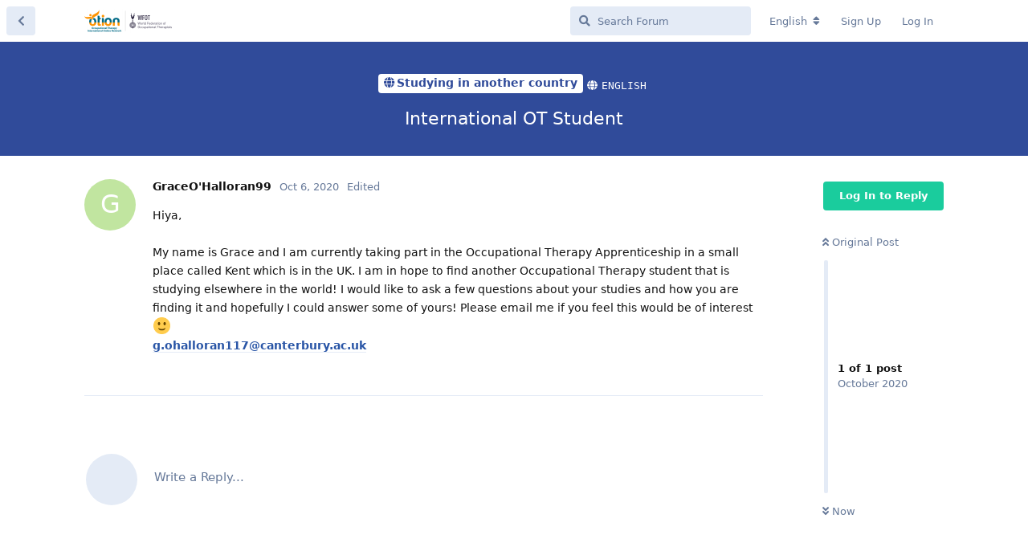

--- FILE ---
content_type: text/html; charset=utf-8
request_url: https://otion.wfot.org/d/1772-international-ot-student
body_size: 7723
content:
<!doctype html>
<html  dir="ltr"        lang="en" >
    <head>
        <meta charset="utf-8">
        <title>International OT Student - WFOT | OTION</title>

        <link rel="stylesheet" href="https://otion.wfot.org/assets/forum.css?v=2ac0baa4">
<link rel="canonical" href="https://otion.wfot.org/d/1772-international-ot-student">
<link rel="preload" href="https://otion.wfot.org/assets/forum.css?v=2ac0baa4" as="style">
<link rel="preload" href="https://otion.wfot.org/assets/forum.js?v=1cdb1773" as="script">
<link rel="preload" href="https://otion.wfot.org/assets/forum-en.js?v=efe4b862" as="script">
<link rel="preload" href="https://otion.wfot.org/assets/fonts/fa-solid-900.woff2" as="font" type="font/woff2" crossorigin="">
<link rel="preload" href="https://otion.wfot.org/assets/fonts/fa-regular-400.woff2" as="font" type="font/woff2" crossorigin="">
<meta name="viewport" content="width=device-width, initial-scale=1, maximum-scale=1, minimum-scale=1">
<meta name="description" content="OTION is a dedicated forum that enables occupational therapists, assistants and students from across the world to network, share ideas and communicate with the profession as a whole.">
<meta name="theme-color" content="#1acc9d">
<link rel="shortcut icon" href="https://otion.wfot.org/assets/favicon-nsx4grxt.png">
    </head>

    <body>
        <!--<div class="custom_header">
<div class="container">
<div id="google_translate_element"></div>
</div>
</div>-->
<!-- Start cookieyes banner --> <script id="cookieyes" type="text/javascript" src="https://cdn-cookieyes.com/client_data/752780d35c77bcbfd0d373aa/script.js"></script> <!-- End cookieyes banner -->
<script>
    !function(t,e){var o,n,p,r;e.__SV||(window.posthog=e,e._i=[],e.init=function(i,s,a){function g(t,e){var o=e.split(".");2==o.length&&(t=t[o[0]],e=o[1]),t[e]=function(){t.push([e].concat(Array.prototype.slice.call(arguments,0)))}}(p=t.createElement("script")).type="text/javascript",p.crossOrigin="anonymous",p.async=!0,p.src=s.api_host.replace(".i.posthog.com","-assets.i.posthog.com")+"/static/array.js",(r=t.getElementsByTagName("script")[0]).parentNode.insertBefore(p,r);var u=e;for(void 0!==a?u=e[a]=[]:a="posthog",u.people=u.people||[],u.toString=function(t){var e="posthog";return"posthog"!==a&&(e+="."+a),t||(e+=" (stub)"),e},u.people.toString=function(){return u.toString(1)+".people (stub)"},o="init capture register register_once register_for_session unregister unregister_for_session getFeatureFlag getFeatureFlagPayload isFeatureEnabled reloadFeatureFlags updateEarlyAccessFeatureEnrollment getEarlyAccessFeatures on onFeatureFlags onSessionId getSurveys getActiveMatchingSurveys renderSurvey canRenderSurvey getNextSurveyStep identify setPersonProperties group resetGroups setPersonPropertiesForFlags resetPersonPropertiesForFlags setGroupPropertiesForFlags resetGroupPropertiesForFlags reset get_distinct_id getGroups get_session_id get_session_replay_url alias set_config startSessionRecording stopSessionRecording sessionRecordingStarted captureException loadToolbar get_property getSessionProperty createPersonProfile opt_in_capturing opt_out_capturing has_opted_in_capturing has_opted_out_capturing clear_opt_in_out_capturing debug getPageViewId".split(" "),n=0;n<o.length;n++)g(u,o[n]);e._i.push([i,s,a])},e.__SV=1)}(document,window.posthog||[]);
    posthog.init('phc_5ZJdA8296jwRFou3zHVCa5BF0imgIphUccb2VgjVLgd', {
        api_host: 'https://ph.wfot.org',
        person_profiles: 'always'
    })
</script>

<div id="app" class="App">

    <div id="app-navigation" class="App-navigation"></div>

    <div id="drawer" class="App-drawer">

        <header id="header" class="App-header">
            <div id="header-navigation" class="Header-navigation"></div>
            <div class="container">
                <div class="Header-title">
                    <a href="https://otion.wfot.org" id="home-link">
                                                    <img src="https://otion.wfot.org/assets/logo-spswiwf5.png" alt="WFOT | OTION" class="Header-logo">
                                            </a>
                </div>
                <div id="header-primary" class="Header-primary"></div>
                <div id="header-secondary" class="Header-secondary"></div>
            </div>
        </header>

    </div>

    <main class="App-content">
        <div id="content"></div>

        <div id="flarum-loading" style="display: none">
    Loading...
</div>

<noscript>
    <div class="Alert">
        <div class="container">
            This site is best viewed in a modern browser with JavaScript enabled.
        </div>
    </div>
</noscript>

<div id="flarum-loading-error" style="display: none">
    <div class="Alert">
        <div class="container">
            Something went wrong while trying to load the full version of this site. Try hard-refreshing this page to fix the error.
        </div>
    </div>
</div>

<noscript id="flarum-content">
    <div class="container">
    <h1>International OT Student</h1>

    <div>
                    <article>
                                <div class="PostUser"><h3 class="PostUser-name">GraceO&#039;Halloran99</h3></div>
                <div class="Post-body">
                    Hiya, <br>
<br>
My name is Grace and I am currently taking part in the Occupational Therapy Apprenticeship in a small place called Kent which is in the UK.  I am in hope to find another Occupational Therapy student that is studying elsewhere in the world! I would like to ask a few questions about your studies and how you are finding it and hopefully I could answer some of yours! Please email me if you feel this would be of interest 🙂 <br>
<a href="mailto:g.ohalloran117@canterbury.ac.uk">g.ohalloran117@canterbury.ac.uk</a>
                </div>
            </article>

            <hr>
            </div>

    
    </div>

</noscript>


        <div class="App-composer">
            <div class="container">
                <div id="composer"></div>
            </div>
        </div>
    </main>

</div>

<!--
<script type="text/javascript">
function googleTranslateElementInit() {
  new google.translate.TranslateElement({pageLanguage: 'en'}, 'google_translate_element');
}
</script>

<script type="text/javascript" src="//translate.google.com/translate_a/element.js?cb=googleTranslateElementInit"></script>
-->

<div class="custom_block">
  <ins data-revive-zoneid="9" data-revive-target="_blank" data-revive-id="e9519af46fd13dfc25f67d26168fe8ce"></ins>
  <script async src="//ams-delivery.wfot.org/asyncjs.php"></script>
</div>

<div class="custom_footer">
 <div class="container">
  <a target="_blank" href="https://otion.wfot.org/p/1-guidelines">Forum Guidelines</a>
  <a target="_blank" href="https://wfot.org/privacy-cookies">Privacy Policy</a>
  <a target="_blank" href="https://wfot.org/terms-of-use">Terms of Use</a>
 </div>
</div>


        <div id="modal"></div>
        <div id="alerts"></div>

        <script>
            document.getElementById('flarum-loading').style.display = 'block';
            var flarum = {extensions: {}};
        </script>

        <script src="https://otion.wfot.org/assets/forum.js?v=1cdb1773"></script>
<script src="https://otion.wfot.org/assets/forum-en.js?v=efe4b862"></script>

        <script id="flarum-json-payload" type="application/json">{"resources":[{"type":"forums","id":"1","attributes":{"title":"WFOT | OTION","description":"OTION is a dedicated forum that enables occupational therapists, assistants and students from across the world to network, share ideas and communicate with the profession as a whole.","showLanguageSelector":true,"baseUrl":"https:\/\/otion.wfot.org","basePath":"","baseOrigin":"https:\/\/otion.wfot.org","debug":false,"apiUrl":"https:\/\/otion.wfot.org\/api","welcomeTitle":"Occupational Therapy International Online Network","welcomeMessage":"OTION is a dedicated forum, created by the World Federation of Occupational Therapists, that enables occupational therapists, assistants and students from across the world to network, share ideas and communicate with the profession as a whole.\n\u003Cdiv style=\u0022background:#1e1734;padding:2em;color:#FFF;margin-top:2em;border-radius:4px;text-align:left\u0022\u003E\u003Ch3 style=\u0022margin-top:0\u0022\u003E\ud83d\udc4b \u0026nbsp;Welcome to the new OTION\u003C\/h3\u003E\u003Cp style=\u0022margin-bottom:1em\u0022\u003EPlease read our announcement to learn more about the new and improved OTION Forum.\u003C\/p\u003E\u003Ca class=\u0022Button Button--primary\u0022 href=\u0022\/d\/1806\u0022\u003ERead our announcement\u003C\/a\u003E\u003C\/div\u003E","themePrimaryColor":"#1acc9d","themeSecondaryColor":"#1650B4","logoUrl":"https:\/\/otion.wfot.org\/assets\/logo-spswiwf5.png","faviconUrl":"https:\/\/otion.wfot.org\/assets\/favicon-nsx4grxt.png","headerHtml":"\u003C!--\u003Cdiv class=\u0022custom_header\u0022\u003E\n\u003Cdiv class=\u0022container\u0022\u003E\n\u003Cdiv id=\u0022google_translate_element\u0022\u003E\u003C\/div\u003E\n\u003C\/div\u003E\n\u003C\/div\u003E--\u003E\n\u003C!-- Start cookieyes banner --\u003E \u003Cscript id=\u0022cookieyes\u0022 type=\u0022text\/javascript\u0022 src=\u0022https:\/\/cdn-cookieyes.com\/client_data\/752780d35c77bcbfd0d373aa\/script.js\u0022\u003E\u003C\/script\u003E \u003C!-- End cookieyes banner --\u003E\n\u003Cscript\u003E\n    !function(t,e){var o,n,p,r;e.__SV||(window.posthog=e,e._i=[],e.init=function(i,s,a){function g(t,e){var o=e.split(\u0022.\u0022);2==o.length\u0026\u0026(t=t[o[0]],e=o[1]),t[e]=function(){t.push([e].concat(Array.prototype.slice.call(arguments,0)))}}(p=t.createElement(\u0022script\u0022)).type=\u0022text\/javascript\u0022,p.crossOrigin=\u0022anonymous\u0022,p.async=!0,p.src=s.api_host.replace(\u0022.i.posthog.com\u0022,\u0022-assets.i.posthog.com\u0022)+\u0022\/static\/array.js\u0022,(r=t.getElementsByTagName(\u0022script\u0022)[0]).parentNode.insertBefore(p,r);var u=e;for(void 0!==a?u=e[a]=[]:a=\u0022posthog\u0022,u.people=u.people||[],u.toString=function(t){var e=\u0022posthog\u0022;return\u0022posthog\u0022!==a\u0026\u0026(e+=\u0022.\u0022+a),t||(e+=\u0022 (stub)\u0022),e},u.people.toString=function(){return u.toString(1)+\u0022.people (stub)\u0022},o=\u0022init capture register register_once register_for_session unregister unregister_for_session getFeatureFlag getFeatureFlagPayload isFeatureEnabled reloadFeatureFlags updateEarlyAccessFeatureEnrollment getEarlyAccessFeatures on onFeatureFlags onSessionId getSurveys getActiveMatchingSurveys renderSurvey canRenderSurvey getNextSurveyStep identify setPersonProperties group resetGroups setPersonPropertiesForFlags resetPersonPropertiesForFlags setGroupPropertiesForFlags resetGroupPropertiesForFlags reset get_distinct_id getGroups get_session_id get_session_replay_url alias set_config startSessionRecording stopSessionRecording sessionRecordingStarted captureException loadToolbar get_property getSessionProperty createPersonProfile opt_in_capturing opt_out_capturing has_opted_in_capturing has_opted_out_capturing clear_opt_in_out_capturing debug getPageViewId\u0022.split(\u0022 \u0022),n=0;n\u003Co.length;n++)g(u,o[n]);e._i.push([i,s,a])},e.__SV=1)}(document,window.posthog||[]);\n    posthog.init(\u0027phc_5ZJdA8296jwRFou3zHVCa5BF0imgIphUccb2VgjVLgd\u0027, {\n        api_host: \u0027https:\/\/ph.wfot.org\u0027,\n        person_profiles: \u0027always\u0027\n    })\n\u003C\/script\u003E","footerHtml":"\u003C!--\n\u003Cscript type=\u0022text\/javascript\u0022\u003E\nfunction googleTranslateElementInit() {\n  new google.translate.TranslateElement({pageLanguage: \u0027en\u0027}, \u0027google_translate_element\u0027);\n}\n\u003C\/script\u003E\n\n\u003Cscript type=\u0022text\/javascript\u0022 src=\u0022\/\/translate.google.com\/translate_a\/element.js?cb=googleTranslateElementInit\u0022\u003E\u003C\/script\u003E\n--\u003E\n\n\u003Cdiv class=\u0022custom_block\u0022\u003E\n  \u003Cins data-revive-zoneid=\u00229\u0022 data-revive-target=\u0022_blank\u0022 data-revive-id=\u0022e9519af46fd13dfc25f67d26168fe8ce\u0022\u003E\u003C\/ins\u003E\n  \u003Cscript async src=\u0022\/\/ams-delivery.wfot.org\/asyncjs.php\u0022\u003E\u003C\/script\u003E\n\u003C\/div\u003E\n\n\u003Cdiv class=\u0022custom_footer\u0022\u003E\n \u003Cdiv class=\u0022container\u0022\u003E\n  \u003Ca target=\u0022_blank\u0022 href=\u0022https:\/\/otion.wfot.org\/p\/1-guidelines\u0022\u003EForum Guidelines\u003C\/a\u003E\n  \u003Ca target=\u0022_blank\u0022 href=\u0022https:\/\/wfot.org\/privacy-cookies\u0022\u003EPrivacy Policy\u003C\/a\u003E\n  \u003Ca target=\u0022_blank\u0022 href=\u0022https:\/\/wfot.org\/terms-of-use\u0022\u003ETerms of Use\u003C\/a\u003E\n \u003C\/div\u003E\n\u003C\/div\u003E","allowSignUp":true,"defaultRoute":"\/tags","canViewForum":true,"canStartDiscussion":false,"canSearchUsers":false,"canCreateAccessToken":false,"canModerateAccessTokens":false,"assetsBaseUrl":"https:\/\/otion.wfot.org\/assets","canViewFlags":false,"guidelinesUrl":"https:\/\/otion.wfot.org\/p\/1-guidelines","canBypassTagCounts":false,"minPrimaryTags":"1","maxPrimaryTags":"1","minSecondaryTags":"0","maxSecondaryTags":"3","fof-upload.canUpload":false,"fof-upload.canDownload":false,"fof-upload.composerButtonVisiblity":"both","fof-oauth":[null,{"name":"facebook","icon":"fab fa-facebook","priority":0},null,null,null,{"name":"google","icon":"fab fa-google","priority":0},null],"fof-oauth.only_icons":false,"masquerade.force-profile-completion":false,"masquerade.profile-completed":false,"canViewMasquerade":false,"canHaveMasquerade":false,"fof-discussion-language.composerLocaleDefault":true,"fof-discussion-language.showAnyLangOpt":true,"fof-discussion-language.useLocaleForTagsPageLastDiscussion":false,"displayNameDriver":"nickname","setNicknameOnRegistration":true,"randomizeUsernameOnRegistration":false,"allowUsernameMentionFormat":false,"massControls":false,"canHideDiscussionsSometime":false,"canDeleteDiscussionsSometime":false,"canLockDiscussionsSometime":false,"canStickyDiscussionsSometime":false,"canTagDiscussionsSometime":false},"relationships":{"groups":{"data":[{"type":"groups","id":"1"},{"type":"groups","id":"2"},{"type":"groups","id":"3"},{"type":"groups","id":"4"},{"type":"groups","id":"10"}]},"tags":{"data":[{"type":"tags","id":"2"},{"type":"tags","id":"4"},{"type":"tags","id":"5"},{"type":"tags","id":"6"},{"type":"tags","id":"7"},{"type":"tags","id":"8"},{"type":"tags","id":"10"},{"type":"tags","id":"13"},{"type":"tags","id":"17"},{"type":"tags","id":"33"},{"type":"tags","id":"37"},{"type":"tags","id":"38"},{"type":"tags","id":"41"}]},"discussionLanguages":{"data":[{"type":"discussion-languages","id":"1"},{"type":"discussion-languages","id":"3"},{"type":"discussion-languages","id":"4"},{"type":"discussion-languages","id":"5"},{"type":"discussion-languages","id":"6"},{"type":"discussion-languages","id":"7"},{"type":"discussion-languages","id":"8"}]}}},{"type":"groups","id":"1","attributes":{"nameSingular":"Administrator","namePlural":"Administrators","color":"#06a3b0","icon":"fas fa-user-cog","isHidden":0}},{"type":"groups","id":"2","attributes":{"nameSingular":"Guests","namePlural":"Guests","color":null,"icon":null,"isHidden":0}},{"type":"groups","id":"3","attributes":{"nameSingular":"Members","namePlural":"Members","color":null,"icon":null,"isHidden":0}},{"type":"groups","id":"4","attributes":{"nameSingular":"Moderator","namePlural":"Moderators","color":"#06a3b0","icon":"fas fa-user-shield","isHidden":0}},{"type":"groups","id":"10","attributes":{"nameSingular":"OT Journal Moderator","namePlural":"OT Journal Moderators","color":"","icon":"fas fa-user-shield","isHidden":0}},{"type":"tags","id":"2","attributes":{"name":"COVID-19 Forum","description":"This forum is aimed at providing an exchange of information about the novel coronavirus (COVID-19) and its impact and relevance for the occupational therapy profession","slug":"covid-19-forum","color":"#e82625","backgroundUrl":null,"backgroundMode":null,"icon":"fas fa-virus","discussionCount":22,"position":3,"defaultSort":null,"isChild":false,"isHidden":false,"lastPostedAt":"2024-07-15T17:02:36+00:00","canStartDiscussion":false,"canAddToDiscussion":false,"localisedLastDiscussion":{"1":{"id":2176,"at":1741241222,"user_id":10759,"title":"\u4ec0\u4e48\u662f\u6807\u7b7e\u7ba1\u7406\u5668\uff1f"}}}},{"type":"tags","id":"4","attributes":{"name":"Practice","description":"This forum is aimed at providing an exchange of information about occupational therapy practice and resources for practice. There is supporting information available at the WFOT Resource Centre.","slug":"practice","color":"#06a3b0","backgroundUrl":null,"backgroundMode":null,"icon":"fas fa-hands-helping","discussionCount":154,"position":5,"defaultSort":null,"isChild":false,"isHidden":false,"lastPostedAt":"2026-01-29T04:06:34+00:00","canStartDiscussion":false,"canAddToDiscussion":false,"localisedLastDiscussion":{"1":{"id":2244,"at":1769659594,"user_id":10969,"title":"Looking for OTs world wide to speak to OT grad students about their experience"},"6":{"id":1925,"at":1648568025,"user_id":9786,"title":"Consideration of the OT management in acute-phase major burn patients"}}}},{"type":"tags","id":"5","attributes":{"name":"Education","description":"This forum is aimed at providing an exchange of information about occupational therapy education and education resources. There is supporting information available at the WFOT Resource Centre.","slug":"education","color":"#46bea3","backgroundUrl":null,"backgroundMode":null,"icon":"fas fa-university","discussionCount":77,"position":6,"defaultSort":null,"isChild":false,"isHidden":false,"lastPostedAt":"2026-01-13T07:24:38+00:00","canStartDiscussion":false,"canAddToDiscussion":false,"localisedLastDiscussion":{"1":{"id":2238,"at":1768289078,"user_id":10947,"title":"Goal-Based SIP Planning Using SIP Calculators"},"6":{"id":1924,"at":1648567854,"user_id":9786,"title":"Consideration of the OT management in acute-phase major burn patients"},"5":{"id":2071,"at":1703955318,"user_id":10419,"title":"Ausbildungen"},"3":{"id":2162,"at":1736245676,"user_id":10713,"title":""}}}},{"type":"tags","id":"6","attributes":{"name":"Students","description":"This forum is aimed at providing an exchange of information for occupational therapy students and resources for students. There is supporting information available at the WFOT Resource Centre","slug":"students","color":"#005c64","backgroundUrl":null,"backgroundMode":null,"icon":"fas fa-user-graduate","discussionCount":91,"position":7,"defaultSort":null,"isChild":false,"isHidden":false,"lastPostedAt":"2025-12-01T10:47:45+00:00","canStartDiscussion":false,"canAddToDiscussion":false,"localisedLastDiscussion":{"1":{"id":1789,"at":1764586065,"user_id":10918,"title":"FW Placements Abroad"},"3":{"id":2029,"at":1715447401,"user_id":10510,"title":"Terapia ocupacional en amputacion de miembro superior"},"4":{"id":2081,"at":1708651714,"user_id":10441,"title":"Estudantes de TO da lusofonia"}}}},{"type":"tags","id":"7","attributes":{"name":"Working in another country","description":"This forum is aimed at providing an exchange of information about working in another country as an Occupational Therapist.","slug":"working-in-another-country","color":"#7d983c","backgroundUrl":null,"backgroundMode":null,"icon":"fas fa-globe","discussionCount":277,"position":8,"defaultSort":null,"isChild":false,"isHidden":false,"lastPostedAt":"2026-01-29T04:04:49+00:00","canStartDiscussion":false,"canAddToDiscussion":false,"localisedLastDiscussion":{"1":{"id":2243,"at":1769659489,"user_id":10969,"title":"Looking for OTs world wide to speak to OT grad students about their experience"},"5":{"id":2140,"at":1724679969,"user_id":10587,"title":"Looking for an internship in Westafrica\/ africa"},"3":{"id":2125,"at":1720458633,"user_id":10545,"title":"Terapeuta ocupacional espa\u00f1ola quiere trabajar en Estados Unidos "},"6":{"id":2130,"at":1719829490,"user_id":10098,"title":"L\u0027ergoth\u00e9rapie en France"}}}},{"type":"tags","id":"8","attributes":{"name":"Studying in another country","description":"This forum is aimed at providing an exchange of information about studying in another country as an Occupational Therapist.","slug":"studying-in-another-country","color":"#304b9a","backgroundUrl":null,"backgroundMode":null,"icon":"fas fa-globe","discussionCount":47,"position":9,"defaultSort":null,"isChild":false,"isHidden":false,"lastPostedAt":"2025-12-01T10:49:33+00:00","canStartDiscussion":false,"canAddToDiscussion":false,"localisedLastDiscussion":{"1":{"id":2090,"at":1764586173,"user_id":10918,"title":"Doing an Overseas Practice Placement in Australia"}}}},{"type":"tags","id":"10","attributes":{"name":"Evidence Based Practice and Research","description":"This forum is aimed at providing an exchange of information about occupational therapy research.","slug":"evidence-based-practice-and-research","color":"#460a37","backgroundUrl":null,"backgroundMode":null,"icon":"fas fa-chalkboard","discussionCount":118,"position":10,"defaultSort":null,"isChild":false,"isHidden":false,"lastPostedAt":"2025-12-19T17:57:58+00:00","canStartDiscussion":false,"canAddToDiscussion":false,"localisedLastDiscussion":{"1":{"id":2235,"at":1766167078,"user_id":10927,"title":"Survey to learn more about the challenges in Acute Care!"},"6":{"id":1927,"at":1649781717,"user_id":9786,"title":"Consideration of the OT management in acute-phase major burn patients"},"3":{"id":2145,"at":1725979787,"user_id":10631,"title":"Encuesta para Latinoamerica: de trastornos de conciencia "}}}},{"type":"tags","id":"13","attributes":{"name":"Announcements","description":"Updates and announcements regarding OTION.","slug":"announcements","color":"#f29b00","backgroundUrl":null,"backgroundMode":null,"icon":"fas fa-bullhorn","discussionCount":4,"position":0,"defaultSort":null,"isChild":false,"isHidden":false,"lastPostedAt":"2025-02-19T22:57:54+00:00","canStartDiscussion":false,"canAddToDiscussion":false,"localisedLastDiscussion":{"1":{"id":1806,"at":1740005874,"user_id":10746,"title":"Welcome to the new and improved OTION Forums."}}}},{"type":"tags","id":"17","attributes":{"name":"Advocacy relating to systemic racism","description":"This forum is aimed at providing an exchange of information about WFOT\u2019s call to action and statement on systemic racism.","slug":"advocacy-relating-to-systemic-racism","color":"#333","backgroundUrl":null,"backgroundMode":null,"icon":"fas fa-fist-raised","discussionCount":2,"position":4,"defaultSort":null,"isChild":false,"isHidden":false,"lastPostedAt":"2025-10-28T12:02:36+00:00","canStartDiscussion":false,"canAddToDiscussion":false,"localisedLastDiscussion":{"1":{"id":2222,"at":1761652956,"user_id":10900,"title":"Rajapoker88"}}}},{"type":"tags","id":"33","attributes":{"name":"World Occupational Therapy Day","description":"Promote and celebrate World Occupational Therapy Day.","slug":"world-occupational-therapy-day","color":"#713F98","backgroundUrl":null,"backgroundMode":null,"icon":"fas fa-calendar-check","discussionCount":15,"position":13,"defaultSort":null,"isChild":false,"isHidden":false,"lastPostedAt":"2025-11-23T10:49:41+00:00","canStartDiscussion":false,"canAddToDiscussion":false,"localisedLastDiscussion":{"1":{"id":2229,"at":1763894981,"user_id":10911,"title":"IDNPoker | IDN Poker"}}}},{"type":"tags","id":"37","attributes":{"name":"WFOT Learning","description":"Here you will find individual discussion groups for courses available from WFOT Learning","slug":"wfot-learning","color":"#1E1734","backgroundUrl":null,"backgroundMode":null,"icon":"fas fa-graduation-cap","discussionCount":19,"position":11,"defaultSort":null,"isChild":false,"isHidden":false,"lastPostedAt":"2025-11-23T11:10:15+00:00","canStartDiscussion":false,"canAddToDiscussion":false,"localisedLastDiscussion":{"1":{"id":2230,"at":1763896215,"user_id":10911,"title":"ituDewa"}}}},{"type":"tags","id":"38","attributes":{"name":"Humanitarian Response","description":"This forum is aimed at information sharing and coordination in occupational therapy in the event of a crisis or disaster.","slug":"humanitarian-response","color":"#C1272D","backgroundUrl":null,"backgroundMode":null,"icon":"fas fa-hand-holding-medical","discussionCount":10,"position":2,"defaultSort":null,"isChild":false,"isHidden":false,"lastPostedAt":"2025-12-24T10:05:54+00:00","canStartDiscussion":false,"canAddToDiscussion":false,"localisedLastDiscussion":{"1":{"id":2237,"at":1766570754,"user_id":10815,"title":"Tele OT job "}}}},{"type":"tags","id":"41","attributes":{"name":"WFOT Congress","description":"","slug":"wfot-congress","color":"#4a06a7","backgroundUrl":null,"backgroundMode":null,"icon":"fas fa-calendar-check","discussionCount":2,"position":1,"defaultSort":null,"isChild":false,"isHidden":false,"lastPostedAt":"2025-11-26T16:00:13+00:00","canStartDiscussion":false,"canAddToDiscussion":false,"localisedLastDiscussion":{"1":{"id":2153,"at":1764172813,"user_id":10916,"title":"WFOT Congress 2026"}}}},{"type":"discussion-languages","id":"1","attributes":{"code":"en","country":"gb","name":"English","emoji":null}},{"type":"discussion-languages","id":"3","attributes":{"code":"es","country":"es","name":"Espa\u00f1ol","emoji":null}},{"type":"discussion-languages","id":"4","attributes":{"code":"pt","country":"pt","name":"Portugu\u00eas","emoji":null}},{"type":"discussion-languages","id":"5","attributes":{"code":"de","country":"de","name":"Deutsch","emoji":null}},{"type":"discussion-languages","id":"6","attributes":{"code":"fr","country":"fr","name":"Fran\u00e7ais","emoji":null}},{"type":"discussion-languages","id":"7","attributes":{"code":"ar","country":"ae","name":"\u0627\u0644\u0639\u0631\u0628\u064a\u0629","emoji":null}},{"type":"discussion-languages","id":"8","attributes":{"code":"ja","country":"jp","name":"\u65e5\u672c\u8a9e (\u306b\u307b\u3093\u3054)","emoji":null}}],"session":{"userId":0,"csrfToken":"RzXyTmwigbcThyPEDVwI2VExOUTaOvEcD9F2MalY"},"locales":{"en":"English","es":"Espa\u00f1ol","ja":"\u65e5\u672c\u8a9e","it":"Italiano","de":"Deutsch","fr":"Fran\u00e7ais"},"locale":"en","apiDocument":{"data":{"type":"discussions","id":"1772","attributes":{"title":"International OT Student","slug":"1772-international-ot-student","commentCount":1,"participantCount":1,"createdAt":"2020-10-06T12:25:51+00:00","lastPostedAt":"2020-10-06T12:25:51+00:00","lastPostNumber":1,"canReply":false,"canRename":false,"canDelete":false,"canHide":false,"canTag":false,"canChangeLanguage":false,"subscription":null,"isSticky":false,"canSticky":false,"isLocked":false,"canLock":false},"relationships":{"user":{"data":{"type":"users","id":"9164"}},"posts":{"data":[{"type":"posts","id":"2817"}]},"tags":{"data":[{"type":"tags","id":"8"}]},"language":{"data":{"type":"discussion-languages","id":"1"}}}},"included":[{"type":"users","id":"9164","attributes":{"username":"graceohalloran99","displayName":"GraceO\u0027Halloran99","avatarUrl":null,"slug":"graceohalloran99","joinTime":"2020-10-06T11:30:33+00:00","discussionCount":1,"commentCount":1,"canEdit":false,"canEditCredentials":false,"canEditGroups":false,"canDelete":false,"lastSeenAt":"2020-10-06T12:29:44+00:00","canSuspend":false,"canSpamblock":false,"fof-upload-uploadCountCurrent":0,"fof-upload-uploadCountAll":0,"canEditNickname":false},"relationships":{"groups":{"data":[]},"bioFields":{"data":[]}}},{"type":"posts","id":"2817","attributes":{"number":1,"createdAt":"2020-10-06T12:25:51+00:00","contentType":"comment","contentHtml":"Hiya, \u003Cbr\u003E\n\u003Cbr\u003E\nMy name is Grace and I am currently taking part in the Occupational Therapy Apprenticeship in a small place called Kent which is in the UK.  I am in hope to find another Occupational Therapy student that is studying elsewhere in the world! I would like to ask a few questions about your studies and how you are finding it and hopefully I could answer some of yours! Please email me if you feel this would be of interest \ud83d\ude42 \u003Cbr\u003E\n\u003Ca href=\u0022mailto:g.ohalloran117@canterbury.ac.uk\u0022\u003Eg.ohalloran117@canterbury.ac.uk\u003C\/a\u003E","renderFailed":false,"editedAt":"2020-10-06T12:29:39+00:00","canEdit":false,"canDelete":false,"canHide":false,"mentionedByCount":0,"canFlag":false,"canLike":false,"likesCount":0},"relationships":{"discussion":{"data":{"type":"discussions","id":"1772"}},"user":{"data":{"type":"users","id":"9164"}},"editedUser":{"data":{"type":"users","id":"9164"}},"mentionedBy":{"data":[]},"likes":{"data":[]}}},{"type":"tags","id":"8","attributes":{"name":"Studying in another country","description":"This forum is aimed at providing an exchange of information about studying in another country as an Occupational Therapist.","slug":"studying-in-another-country","color":"#304b9a","backgroundUrl":null,"backgroundMode":null,"icon":"fas fa-globe","discussionCount":47,"position":9,"defaultSort":null,"isChild":false,"isHidden":false,"lastPostedAt":"2025-12-01T10:49:33+00:00","canStartDiscussion":false,"canAddToDiscussion":false,"localisedLastDiscussion":{"1":{"id":2090,"at":1764586173,"user_id":10918,"title":"Doing an Overseas Practice Placement in Australia"}}}},{"type":"discussion-languages","id":"1","attributes":{"code":"en","country":"gb","name":"English","emoji":null}}]}}</script>

        <script>
            const data = JSON.parse(document.getElementById('flarum-json-payload').textContent);
            document.getElementById('flarum-loading').style.display = 'none';

            try {
                flarum.core.app.load(data);
                flarum.core.app.bootExtensions(flarum.extensions);
                flarum.core.app.boot();
            } catch (e) {
                var error = document.getElementById('flarum-loading-error');
                error.innerHTML += document.getElementById('flarum-content').textContent;
                error.style.display = 'block';
                throw e;
            }
        </script>

        
    <script>(function(){function c(){var b=a.contentDocument||a.contentWindow.document;if(b){var d=b.createElement('script');d.innerHTML="window.__CF$cv$params={r:'9c7dde169c6eaea1',t:'MTc3MDA3OTEyOA=='};var a=document.createElement('script');a.src='/cdn-cgi/challenge-platform/scripts/jsd/main.js';document.getElementsByTagName('head')[0].appendChild(a);";b.getElementsByTagName('head')[0].appendChild(d)}}if(document.body){var a=document.createElement('iframe');a.height=1;a.width=1;a.style.position='absolute';a.style.top=0;a.style.left=0;a.style.border='none';a.style.visibility='hidden';document.body.appendChild(a);if('loading'!==document.readyState)c();else if(window.addEventListener)document.addEventListener('DOMContentLoaded',c);else{var e=document.onreadystatechange||function(){};document.onreadystatechange=function(b){e(b);'loading'!==document.readyState&&(document.onreadystatechange=e,c())}}}})();</script><script defer src="https://static.cloudflareinsights.com/beacon.min.js/vcd15cbe7772f49c399c6a5babf22c1241717689176015" integrity="sha512-ZpsOmlRQV6y907TI0dKBHq9Md29nnaEIPlkf84rnaERnq6zvWvPUqr2ft8M1aS28oN72PdrCzSjY4U6VaAw1EQ==" data-cf-beacon='{"version":"2024.11.0","token":"dec436f54f174a738520fa98f90f249f","server_timing":{"name":{"cfCacheStatus":true,"cfEdge":true,"cfExtPri":true,"cfL4":true,"cfOrigin":true,"cfSpeedBrain":true},"location_startswith":null}}' crossorigin="anonymous"></script>
</body>
</html>


--- FILE ---
content_type: application/javascript
request_url: https://ph.wfot.org/array/phc_5ZJdA8296jwRFou3zHVCa5BF0imgIphUccb2VgjVLgd/config.js
body_size: -593
content:
(function() {
  window._POSTHOG_REMOTE_CONFIG = window._POSTHOG_REMOTE_CONFIG || {};
  window._POSTHOG_REMOTE_CONFIG['phc_5ZJdA8296jwRFou3zHVCa5BF0imgIphUccb2VgjVLgd'] = {
    config: {"token": "phc_5ZJdA8296jwRFou3zHVCa5BF0imgIphUccb2VgjVLgd", "supportedCompression": ["gzip", "gzip-js"], "hasFeatureFlags": false, "captureDeadClicks": false, "capturePerformance": {"network_timing": false, "web_vitals": true, "web_vitals_allowed_metrics": null}, "autocapture_opt_out": false, "autocaptureExceptions": true, "analytics": {"endpoint": "/i/v0/e/"}, "elementsChainAsString": true, "errorTracking": {"autocaptureExceptions": true, "suppressionRules": [], "autoCaptureControls": {}}, "logs": {"captureConsoleLogs": false}, "sessionRecording": false, "heatmaps": true, "conversations": false, "surveys": false, "productTours": false, "defaultIdentifiedOnly": true},
    siteApps: []
  }
})();